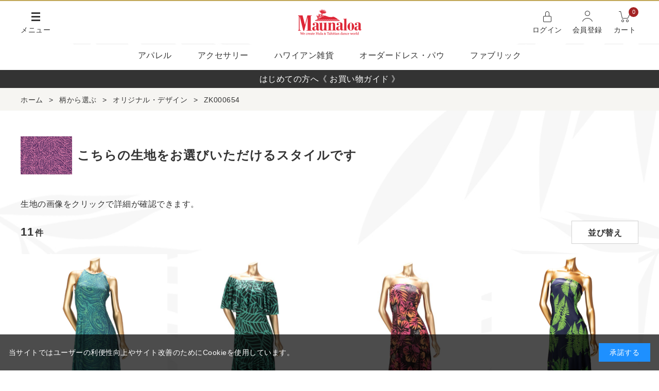

--- FILE ---
content_type: text/html; charset=utf-8
request_url: https://www.maunaloa-hula.jp/shop/r/rGO000654/
body_size: 7253
content:
<div class="block-select-fabric-modal" id="clothpopup">
	<div class="block-select-fabric-modal--bg"></div>
	<div class="block-select-fabric-modal--contents">
		<div class="block-select-fabric-modal--close">閉じる</div>

		<div class="block-select-fabric-modal--img">
			<figure class="img-center">
				<img src="/img/usr/lazyloading.png" data-src="/img/cloth/ZK000654.jpg" alt="ピンク系 / バナナリーフ グラマラスストレッチ【オリジナル柄】" class="lazyload">
				<iframe src="" frameborder="0" allow="accelerometer; autoplay; clipboard-write; encrypted-media; gyroscope; picture-in-picture" allowfullscreen></iframe>
			</figure>
			
			<div id="btn-change-img">生地画像に戻る</div>
		</div>
		<div class="block-select-fabric-modal--text">
			<h3>ピンク系 / バナナリーフ グラマラスストレッチ【オリジナル柄】<input type="hidden" name="cloth_name" value="ピンク系 / バナナリーフ グラマラスストレッチ【オリジナル柄】"></h3>
			<dl>
				<dt>生地番号</dt>
				<dd><p>ZK000654<input type="hidden" name="cloth" value="ZK000654"></p></dd>
			</dl>
			<dl>
				<dt>生地</dt>
				<dd>
					<p>グラマラスストレッチ【オリジナル柄】</p>
					<div class="note">シルクのように滑らかで柔らかい肌触りと適度な伸縮性が程よくフィット。フラ・タヒチの動きを最大限に美しく見せるために、色柄も豊富に揃えたマウナロアオリジナルファブリックです。バナナリーフの柄を重ね合わせたシンプルな柄なので、フラはもちろんタヒチアンの衣装にもお使いいただけます。</div>
				</dl>
			</dl>
			<dl>
				<dt>特性</dt>
				<dd><p>ﾎﾟﾘｴｽﾃﾙ88% ﾎﾟﾘｳﾚﾀﾝ12%</p></dd>
			</dl>
		</div>

	</div>
</div>
<!DOCTYPE html>
<html data-browse-mode="P" lang="ja" >
<head>
<meta charset="UTF-8">
<title>マウナロア【Maunaloa】|フラダンス衣装の専門店|柄から選ぶ/オリジナル・デザイン/ZK000654・フラステージ衣装・フラダンス衣装・パウスカート・ドレス・フラ用品・フラドレス・ハワイアンファブリック・オーダードレスの専門店</title>
<link rel="canonical" href="https://www.maunaloa-hula.jp/shop/r/rGO000654/">


<meta name="description" content="マウナロア【Maunaloa】|フラダンス衣装の専門店|柄から選ぶ/オリジナル・デザイン/ZK000654・フラダンス衣装・フラステージ衣装・パウスカート・ドレス・フラ用品・フラドレス・ハワイアンファブリック・オーダードレスの専門店">
<meta name="keywords" content="マウナロア,Maunaloa,,フラダンス衣装,フラステージ衣装,フラダンス,レッスン用品,オーダードレス,フラレア,ハワイ生地,ハワイアンファブリック,カヒコ,ハラウ,フラ教室,フラ用品,ハワイ,タヒチアン,フラ,リゾート 参列">

<meta name="wwwroot" content="" />
<meta name="rooturl" content="https://www.maunaloa-hula.jp" />
<meta name="viewport" content="width=1200">
<link rel="stylesheet" type="text/css" href="https://ajax.googleapis.com/ajax/libs/jqueryui/1.12.1/themes/ui-lightness/jquery-ui.min.css">
<link rel="stylesheet" type="text/css" href="https://maxcdn.bootstrapcdn.com/font-awesome/4.7.0/css/font-awesome.min.css">
<link rel="stylesheet" type="text/css" href="/css/sys/reset.css">
<link rel="stylesheet" type="text/css" href="/css/sys/base.css">
<link rel="stylesheet" type="text/css" href="/css/sys/base_form.css">
<link rel="stylesheet" type="text/css" href="/css/sys/base_misc.css">
<link rel="stylesheet" type="text/css" href="/css/sys/layout.css">
<link rel="stylesheet" type="text/css" href="/css/sys/block_common.css">
<link rel="stylesheet" type="text/css" href="/css/sys/block_customer.css">
<link rel="stylesheet" type="text/css" href="/css/sys/block_goods.css">
<link rel="stylesheet" type="text/css" href="/css/sys/block_order.css">
<link rel="stylesheet" type="text/css" href="/css/sys/block_misc.css">
<link rel="stylesheet" type="text/css" href="/css/sys/block_store.css">
<script src="https://ajax.googleapis.com/ajax/libs/jquery/3.5.1/jquery.min.js"></script>
<script src="https://ajax.googleapis.com/ajax/libs/jqueryui/1.12.1/jquery-ui.min.js"></script>
<script src="/lib/jquery.cookie.js"></script>
<script src="/lib/jquery.balloon.js"></script>
<script src="/lib/goods/jquery.tile.min.js"></script>
<script src="/lib/modernizr-custom.js"></script>
<script src="/js/sys/tmpl.js"></script>
<script src="/js/sys/msg.js"></script>
<script src="/js/sys/sys.js"></script>
<script src="/js/sys/common.js"></script>
<script src="/js/sys/search_suggest.js"></script>
<script src="/js/sys/ui.js"></script>

<!-- Google Tag Manager -->
<script>(function(w,d,s,l,i){w[l]=w[l]||[];w[l].push({'gtm.start':
new Date().getTime(),event:'gtm.js'});var f=d.getElementsByTagName(s)[0],
j=d.createElement(s),dl=l!='dataLayer'?'&l='+l:'';j.async=true;j.src=
'https://www.googletagmanager.com/gtm.js?id='+i+dl;f.parentNode.insertBefore(j,f);
})(window,document,'script','dataLayer','GTM-N2NKRSF');</script>
<!-- End Google Tag Manager -->


	
		
		<link rel="stylesheet" type="text/css" href="/css/usr/base.css">
<link rel="stylesheet" type="text/css" href="/css/usr/layout.css">
<link rel="stylesheet" type="text/css" href="/css/usr/block.css?20220308_5">
<link rel="stylesheet" type="text/css" href="/css/usr/user.css">
<script src="/js/usr/tmpl.js"></script>
<script src="/js/usr/msg.js"></script>
<script src="/js/usr/user.js"></script>
<script src="/lib/lazysizes.min.js"></script>
<link rel="SHORTCUT ICON" href="/favicon.ico">

<!-- ReviCo Tag Start -->
<div id="revico-review-tagmanager" class="revico-tagmanager" data-revico-tenantid="2213ab06-784f-4b9a-852f-2324dbde6ce1" data-revico-tagmanager-code="PC-ReviCo"></div>
<script type="text/javascript" charset="UTF-8" src="https://show.revico.jp/providejs/tagmanager.js" defer></script>
<!-- ReviCo Tag End -->
		
	


	<script src="/js/usr/itemlist_sort.js"></script>
<script src="/js/usr/genre.js"></script>

<!-- etm meta -->
<meta property="etm:device" content="desktop" />
<meta property="etm:page_type" content="goodslist" />
<meta property="etm:cart_item" content="[]" />
<meta property="etm:attr" content="" />


<script src="/js/sys/goods_ajax_bookmark.js"></script>
<script src="/js/sys/goods_ajax_quickview.js"></script>
<!-- Global site tag (gtag.js) - Google Analytics -->
<script async src="https://www.googletagmanager.com/gtag/js?id=G-8NM6TK0SLN"></script>
<script>
  window.dataLayer = window.dataLayer || [];
  function gtag(){dataLayer.push(arguments);}

  gtag('js', new Date());
  
  
  gtag('config', 'G-8NM6TK0SLN', { 'user_id': null });
  
</script>



</head>
<body class="page-genre" 

		

>

<!-- Google Tag Manager (noscript) -->
<noscript><iframe src="https://www.googletagmanager.com/ns.html?id=GTM-N2NKRSF"
height="0" width="0" style="display:none;visibility:hidden"></iframe></noscript>
<!-- End Google Tag Manager (noscript) -->




<div class="wrapper">
	
		
			
					<header id="header" class="pane-header">
  <div class="container">
    <div class="header-line">
      <div id="btn-nav"><span>メニュー</span></div>
      <div class="header-logo"><a href="/shop"><img src="/img/usr/common/logo.png" alt="Maunaloa　マウナロア"></a></div>
      <div class="header-links">
        <div class="login"><a href="/shop/customer/menu.aspx">ログイン</a></div>
        <div class="entry"><a href="/shop/customer/entry.aspx">会員登録</a></div>
        <div class="cart"><a href="/shop/cart/cart.aspx"><span class="header-cart-count js-cart-count"></span>カート</a></div>
      </div>
    </div>
  </div>
</header>
<nav class="pane-globalnav">
  <div id="nav-contents">
    <div class="container">
      <div class="nav-search-area">
        <div class="nav-headline">キーワード検索</div>
        <form name="frmSearch" method="get" action="/shop/goods/search.aspx">
          <input type="hidden" name="search" value="x">
          <input class="block-keyword-search--keyword js-suggest-search" type="text" value="" tabindex="1" id="keyword" placeholder="キーワードを入力" title="商品を検索する" name="keyword" data-suggest-submit="on" autocomplete="off">
          <input class="block-keyword-search--submit" type="image" src="/img/usr/common/icon_search.png" tabindex="1" name="search" value="search">
        </form>
      </div>
      <div class="nav-ttl">
        <img src="/img/usr/top/ttl_category.png" alt="Category">
        <span>カテゴリで選ぶ</span>
      </div>
      <ul>
        <li>
          <div class="nav-headline"><a href="/shop/c/c01/">アパレル</a></div>
          <a href="/shop/c/c0101/">TOPS</a>
          <a href="/shop/c/c0102/">Tシャツ</a>
          <a href="/shop/c/c0103/">既製品ドレス</a>
          <a href="/shop/c/c0104/">既製品パウ/ボトムス</a>
          <a href="/shop/c/c0105/">インナー</a>
        </li>
        <li>
          <div class="nav-headline"><a href="/shop/c/c02/">アクセサリー</a></div>
          <a href="/shop/c/c0201/">クリップ/ピック</a>
          <a href="/shop/c/c0202/">レイ</a>
          <a href="/shop/c/c0203/">ヘッドアクセ/ポニー</a>
          <a href="/shop/c/c0299/">フラアクセサリー</a>
        </li>
        <li>
          <div class="nav-headline"><a href="/shop/c/c03/">ハワイアン雑貨</a></div>
          <a href="/shop/c/c0301/">バッグ/ポーチ</a>
          <a href="/shop/c/c0302/">ウィッグ/ハット</a>
          <a href="/shop/c/c0303/">デイリーアクセサリー</a>
          <a href="/shop/c/c0399/">雑貨</a>
        </li>
        <li>
          <div class="nav-headline"><a href="/shop/c/c41/">ファブリック</a></div>
          <a href="/shop/c/c4101/">オリジナル・ハワイアンファブリック</a>
          <a href="/shop/c/c4102/">セレクト・ハワイアンファブリック</a>
        </li>
      </ul>
      <div class="nav-headline"><a href="#top-order-dress">オーダードレス・パウ</a></div>
      <div class="nav-bnr">
        <a href="/shop/c/c12/">
          <img src="/img/usr/lazyloading.png" data-src="/img/usr/sb/common/bnr_custom_dress.jpg" alt="フラダンス　衣装　ドレスオーダー" class="lazyload">
        </a>
      </div>
      <div class="nav-link-bottom">
        <ul>
          <li><a href="/shop/pages/guide.aspx">ご利用ガイド</a></li>
          <li><a href="/shop/pages/faq.aspx">Q＆A</a></li>
          <li><a href="/shop/customer/askpass.aspx">パスワード再設定</a></li>
          <li><a href="https://www.maunaloa-hula.jp/shop/contact/contact.aspx"><span>お問い合わせフォーム</span></a></li>
        </ul>
        <ul>
          <li><a href="/shop/pages/catalog.aspx"><span>カタログ</span></a></li>
          <li><a href="https://www.amina-co.jp/service/maunaloa?utm_campaign=PCheadmenu&utm_source=ONL&utm_medium=maunaloa#H1_ttl" target="_blank">コーポレートサイト</a></li>
          <li><a href="/shop/pages/movie_howto.aspx"><span>ECサイト説明動画</span></a></li>
          <li><a href="https://www.amina-co.jp/shoplist/maunaloa?utm_campaign=PCheadmenu&utm_source=ONL&utm_medium=maunaloa" target="_blank"><span>店舗情報</span></a></li>
        </ul>
      </div>
    </div>
  </div>
  <div class="header-gnav">
    <div class="container">
      <a href="/shop/c/c01/">アパレル</a>
      <a href="/shop/c/c02/">アクセサリー</a>
      <a href="/shop/c/c03/">ハワイアン雑貨</a>
      <a href="/shop/c/c12/">オーダードレス・パウ</a>
      <a href="/shop/c/c41/">ファブリック</a>
    </div>
  </div>
</nav>

<a href="/shop/pages/guide_howtobuy.aspx">
<center>
<p style="color:#FFFFFF;background-color:#333333;padding: 5px;">はじめての方へ《 お買い物ガイド 》</p>
</center>
</a>
					
						
					
			
		
	
	
	
<div class="pane-topic-path">
	<div class="container">
		<div class="block-topic-path">
	<ul class="block-topic-path--list" id="bread-crumb-list" itemscope itemtype="https://schema.org/BreadcrumbList">
		<li class="block-topic-path--genre-item block-topic-path--item__home" itemscope itemtype="https://schema.org/ListItem" itemprop="itemListElement">
	<a href="https://www.maunaloa-hula.jp/shop/" itemprop="item">
		<span itemprop="name">ホーム</span>
	</a>
	<meta itemprop="position" content="1" />
</li>

<li class="block-topic-path--genre-item" itemscope itemtype="https://schema.org/ListItem" itemprop="itemListElement">
	&gt;
	<a href="https://www.maunaloa-hula.jp/shop/r/rGR/" itemprop="item">
		<span itemprop="name">柄から選ぶ</span>
	</a>
	<meta itemprop="position" content="2" />
</li>


<li class="block-topic-path--genre-item" itemscope itemtype="https://schema.org/ListItem" itemprop="itemListElement">
	&gt;
	<a href="https://www.maunaloa-hula.jp/shop/r/rGR000/" itemprop="item">
		<span itemprop="name">オリジナル・デザイン</span>
	</a>
	<meta itemprop="position" content="3" />
</li>


<li class="block-topic-path--genre-item block-topic-path--item__current" itemscope itemtype="https://schema.org/ListItem" itemprop="itemListElement">
	&gt;
	<a href="https://www.maunaloa-hula.jp/shop/r/rGO000654/" itemprop="item">
		<span itemprop="name">ZK000654</span>
	</a>
	<meta itemprop="position" content="4" />
</li>


	</ul>

</div>
	</div>
</div>
<div class="pane-contents">

<div class="pane-left-menu">


</div>

<main class="pane-main">
<div class="block-genre-page">
	<div class="container">


		<div class="block-genre-head block-genre-head-img">
		<h1><img src=/img/cloth/ZK000654.jpg alt=ZK000654 onclick="setpop()">こちらの生地をお選びいただけるスタイルです</h1>
		</div>
		<p>生地の画像をクリックで詳細が確認できます。</p>  
	



	</div>
	<div class="container">


<div class="block-category-list--navigation">
	
	<div class="pager-total"><span class="pager-count">11</span>件</div>
	

<div class="block-filter-btn block-sort-btn">並び替え</div>
<div class="block-goods-list--sort-order-items">
	<ul>
		<li><a href="/shop/r/rGO000654_snd/">新着順
                                         </a></li><li><a href="/shop/r/rGO000654_ssp/">安い順
                                         </a></li><li><a href="/shop/r/rGO000654_sspd/">高い順
                                         </a></li><li><a href="/shop/r/rGO000654_sg/">商品コード順</a></li>
	</ul>
</div>
</div>

<ul class="block-thumbnail-t">
<li>
<dl class="block-thumbnail-t--goods js-enhanced-ecommerce-item">
	<dt class="block-thumbnail-t--goods-image">

		<a href="/shop/g/g2202714200013/" title="ノースリーブドレス" class="js-enhanced-ecommerce-image"><figure class="img-center"><img alt="ノースリーブドレス" src="/img/usr/lazyloading.png" data-src="/img/goods/S/2202714200013.jpg"  class="lazyload"></figure></a>

	</dt>
	<dd class="block-thumbnail-t--goods-description">

		<div class="block-thumbnail-t--goods-name"><a href="/shop/g/g2202714200013/" title="ノースリーブドレス" class="js-enhanced-ecommerce-goods-name" data-category="ノースリーブドレス(1243)" data-category1="オーダードレス・パウ(12)" data-category2="ノースリーブドレス(1243)" data-category3="ノースリーブドレス(1243)"data-category4="ノースリーブドレス(1243)"  data-brand="Maunaloa（マウナロア）(13)"></a></div>

		<div class="block-thumbnail-t--price-infos">
			
			<div class="block-thumbnail-t--price-items">

					<div class="block-thumbnail-t--price js-enhanced-ecommerce-goods-price">￥22,000</div>
			
			</div>
			

		</div>

	</dd>
</dl>
<dl class="block-thumbnail-t--goods js-enhanced-ecommerce-item">
	<dt class="block-thumbnail-t--goods-image">

		<a href="/shop/g/g2202714215017/" title="ベアトップドレス" class="js-enhanced-ecommerce-image"><figure class="img-center"><img alt="ベアトップドレス" src="/img/usr/lazyloading.png" data-src="/img/goods/S/2202714215017.JPG"  class="lazyload"></figure></a>

	</dt>
	<dd class="block-thumbnail-t--goods-description">

		<div class="block-thumbnail-t--goods-name"><a href="/shop/g/g2202714215017/" title="ベアトップドレス" class="js-enhanced-ecommerce-goods-name" data-category="ベアトップドレス(1244)" data-category1="オーダードレス・パウ(12)" data-category2="ベアトップドレス(1244)" data-category3="ベアトップドレス(1244)"data-category4="ベアトップドレス(1244)"  data-brand="Maunaloa（マウナロア）(13)"></a></div>

		<div class="block-thumbnail-t--price-infos">
			
			<div class="block-thumbnail-t--price-items">

					<div class="block-thumbnail-t--price js-enhanced-ecommerce-goods-price">￥25,300</div>
			
			</div>
			

		</div>

	</dd>
</dl>
<dl class="block-thumbnail-t--goods js-enhanced-ecommerce-item">
	<dt class="block-thumbnail-t--goods-image">

		<a href="/shop/g/g2202714212016/" title="ベアトップドレス" class="js-enhanced-ecommerce-image"><figure class="img-center"><img alt="ベアトップドレス" src="/img/usr/lazyloading.png" data-src="/img/goods/S/2202714212016.JPG"  class="lazyload"></figure></a>

	</dt>
	<dd class="block-thumbnail-t--goods-description">

		<div class="block-thumbnail-t--goods-name"><a href="/shop/g/g2202714212016/" title="ベアトップドレス" class="js-enhanced-ecommerce-goods-name" data-category="ベアトップドレス(1244)" data-category1="オーダードレス・パウ(12)" data-category2="ベアトップドレス(1244)" data-category3="ベアトップドレス(1244)"data-category4="ベアトップドレス(1244)"  data-brand="Maunaloa（マウナロア）(13)"></a></div>

		<div class="block-thumbnail-t--price-infos">
			
			<div class="block-thumbnail-t--price-items">

					<div class="block-thumbnail-t--price js-enhanced-ecommerce-goods-price">￥25,300</div>
			
			</div>
			

		</div>

	</dd>
</dl>
<dl class="block-thumbnail-t--goods js-enhanced-ecommerce-item">
	<dt class="block-thumbnail-t--goods-image">

		<a href="/shop/g/g2202687767018/" title="ベアトップドレス 【前後差：21cm】" class="js-enhanced-ecommerce-image"><figure class="img-center"><img alt="ベアトップドレス 【前後差：21cm】" src="/img/usr/lazyloading.png" data-src="/img/goods/S/2202687767018.jpg"  class="lazyload"></figure></a>

	</dt>
	<dd class="block-thumbnail-t--goods-description">

		<div class="block-thumbnail-t--goods-name"><a href="/shop/g/g2202687767018/" title="ベアトップドレス 【前後差：21cm】" class="js-enhanced-ecommerce-goods-name" data-category="ベアトップドレス(1244)" data-category1="オーダードレス・パウ(12)" data-category2="ベアトップドレス(1244)" data-category3="ベアトップドレス(1244)"data-category4="ベアトップドレス(1244)"  data-brand=""></a></div>

		<div class="block-thumbnail-t--price-infos">
			
			<div class="block-thumbnail-t--price-items">

					<div class="block-thumbnail-t--price js-enhanced-ecommerce-goods-price">￥22,000</div>
			
			</div>
			<div class="block-icon"><span class="icon-stretch">ストレッチ素材</span></div>

		</div>

	</dd>
</dl>

</li>
<li>
<dl class="block-thumbnail-t--goods js-enhanced-ecommerce-item">
	<dt class="block-thumbnail-t--goods-image">

		<a href="/shop/g/g2202687782011/" title="ノースリーブドレス" class="js-enhanced-ecommerce-image"><figure class="img-center"><img alt="ノースリーブドレス" src="/img/usr/lazyloading.png" data-src="/img/goods/S/2202687782011.jpg"  class="lazyload"></figure></a>

	</dt>
	<dd class="block-thumbnail-t--goods-description">

		<div class="block-thumbnail-t--goods-name"><a href="/shop/g/g2202687782011/" title="ノースリーブドレス" class="js-enhanced-ecommerce-goods-name" data-category="ノースリーブドレス(1243)" data-category1="オーダードレス・パウ(12)" data-category2="ノースリーブドレス(1243)" data-category3="ノースリーブドレス(1243)"data-category4="ノースリーブドレス(1243)"  data-brand=""></a></div>

		<div class="block-thumbnail-t--price-infos">
			
			<div class="block-thumbnail-t--price-items">

					<div class="block-thumbnail-t--price js-enhanced-ecommerce-goods-price">￥22,000</div>
			
			</div>
			<div class="block-icon"><span class="icon-stretch">ストレッチ素材</span></div>

		</div>

	</dd>
</dl>
<dl class="block-thumbnail-t--goods js-enhanced-ecommerce-item">
	<dt class="block-thumbnail-t--goods-image">

		<a href="/shop/g/g2202687786019/" title="ノースリーブドレス" class="js-enhanced-ecommerce-image"><figure class="img-center"><img alt="ノースリーブドレス" src="/img/usr/lazyloading.png" data-src="/img/goods/S/2202687786019.jpg"  class="lazyload"></figure></a>

	</dt>
	<dd class="block-thumbnail-t--goods-description">

		<div class="block-thumbnail-t--goods-name"><a href="/shop/g/g2202687786019/" title="ノースリーブドレス" class="js-enhanced-ecommerce-goods-name" data-category="ノースリーブドレス(1243)" data-category1="オーダードレス・パウ(12)" data-category2="ノースリーブドレス(1243)" data-category3="ノースリーブドレス(1243)"data-category4="ノースリーブドレス(1243)"  data-brand=""></a></div>

		<div class="block-thumbnail-t--price-infos">
			
			<div class="block-thumbnail-t--price-items">

					<div class="block-thumbnail-t--price js-enhanced-ecommerce-goods-price">￥23,100</div>
			
			</div>
			<div class="block-icon"><span class="icon-stretch">ストレッチ素材</span></div>

		</div>

	</dd>
</dl>
<dl class="block-thumbnail-t--goods js-enhanced-ecommerce-item">
	<dt class="block-thumbnail-t--goods-image">

		<a href="/shop/g/g2202687791013/" title="ノースリーブドレス" class="js-enhanced-ecommerce-image"><figure class="img-center"><img alt="ノースリーブドレス" src="/img/usr/lazyloading.png" data-src="/img/goods/S/2202687791013.jpg"  class="lazyload"></figure></a>

	</dt>
	<dd class="block-thumbnail-t--goods-description">

		<div class="block-thumbnail-t--goods-name"><a href="/shop/g/g2202687791013/" title="ノースリーブドレス" class="js-enhanced-ecommerce-goods-name" data-category="ノースリーブドレス(1243)" data-category1="オーダードレス・パウ(12)" data-category2="ノースリーブドレス(1243)" data-category3="ノースリーブドレス(1243)"data-category4="ノースリーブドレス(1243)"  data-brand=""></a></div>

		<div class="block-thumbnail-t--price-infos">
			
			<div class="block-thumbnail-t--price-items">

					<div class="block-thumbnail-t--price js-enhanced-ecommerce-goods-price">￥23,100</div>
			
			</div>
			<div class="block-icon"><span class="icon-stretch">ストレッチ素材</span></div>

		</div>

	</dd>
</dl>
<dl class="block-thumbnail-t--goods js-enhanced-ecommerce-item">
	<dt class="block-thumbnail-t--goods-image">

		<a href="/shop/g/g2202687923018/" title="ワンショルダードレス" class="js-enhanced-ecommerce-image"><figure class="img-center"><img alt="ワンショルダードレス" src="/img/usr/lazyloading.png" data-src="/img/goods/S/2202687923018.jpg"  class="lazyload"></figure></a>

	</dt>
	<dd class="block-thumbnail-t--goods-description">

		<div class="block-thumbnail-t--goods-name"><a href="/shop/g/g2202687923018/" title="ワンショルダードレス" class="js-enhanced-ecommerce-goods-name" data-category="ワンショルダードレス(1246)" data-category1="オーダードレス・パウ(12)" data-category2="ワンショルダードレス(1246)" data-category3="ワンショルダードレス(1246)"data-category4="ワンショルダードレス(1246)"  data-brand=""></a></div>

		<div class="block-thumbnail-t--price-infos">
			
			<div class="block-thumbnail-t--price-items">

					<div class="block-thumbnail-t--price js-enhanced-ecommerce-goods-price">￥25,300</div>
			
			</div>
			<div class="block-icon"><span class="icon-stretch">ストレッチ素材</span></div>

		</div>

	</dd>
</dl>

</li>
<li>
<dl class="block-thumbnail-t--goods js-enhanced-ecommerce-item">
	<dt class="block-thumbnail-t--goods-image">

		<a href="/shop/g/g2202687929010/" title="セットインドレス" class="js-enhanced-ecommerce-image"><figure class="img-center"><img alt="セットインドレス" src="/img/usr/lazyloading.png" data-src="/img/goods/S/2202687929010.jpg"  class="lazyload"></figure></a>

	</dt>
	<dd class="block-thumbnail-t--goods-description">

		<div class="block-thumbnail-t--goods-name"><a href="/shop/g/g2202687929010/" title="セットインドレス" class="js-enhanced-ecommerce-goods-name" data-category="ショート/ロングスリーブドレス(1242)" data-category1="オーダードレス・パウ(12)" data-category2="ショート/ロングスリーブドレス(1242)" data-category3="ショート/ロングスリーブドレス(1242)"data-category4="ショート/ロングスリーブドレス(1242)"  data-brand=""></a></div>

		<div class="block-thumbnail-t--price-infos">
			
			<div class="block-thumbnail-t--price-items">

					<div class="block-thumbnail-t--price js-enhanced-ecommerce-goods-price">￥25,850</div>
			
			</div>
			<div class="block-icon"><span class="icon-stretch">ストレッチ素材</span></div>

		</div>

	</dd>
</dl>
<dl class="block-thumbnail-t--goods js-enhanced-ecommerce-item">
	<dt class="block-thumbnail-t--goods-image">

		<a href="/shop/g/g2202687936018/" title="セットインドレス" class="js-enhanced-ecommerce-image"><figure class="img-center"><img alt="セットインドレス" src="/img/usr/lazyloading.png" data-src="/img/goods/S/2202687936018.jpg"  class="lazyload"></figure></a>

	</dt>
	<dd class="block-thumbnail-t--goods-description">

		<div class="block-thumbnail-t--goods-name"><a href="/shop/g/g2202687936018/" title="セットインドレス" class="js-enhanced-ecommerce-goods-name" data-category="ショート/ロングスリーブドレス(1242)" data-category1="オーダードレス・パウ(12)" data-category2="ショート/ロングスリーブドレス(1242)" data-category3="ショート/ロングスリーブドレス(1242)"data-category4="ショート/ロングスリーブドレス(1242)"  data-brand=""></a></div>

		<div class="block-thumbnail-t--price-infos">
			
			<div class="block-thumbnail-t--price-items">

					<div class="block-thumbnail-t--price js-enhanced-ecommerce-goods-price">￥25,300</div>
			
			</div>
			<div class="block-icon"><span class="icon-stretch">ストレッチ素材</span></div>

		</div>

	</dd>
</dl>
<dl class="block-thumbnail-t--goods js-enhanced-ecommerce-item">
	<dt class="block-thumbnail-t--goods-image">

		<a href="/shop/g/g2202687937015/" title="スカート" class="js-enhanced-ecommerce-image"><figure class="img-center"><img alt="スカート" src="/img/usr/lazyloading.png" data-src="/img/goods/S/2202687937015.jpg"  class="lazyload"></figure></a>

	</dt>
	<dd class="block-thumbnail-t--goods-description">

		<div class="block-thumbnail-t--goods-name"><a href="/shop/g/g2202687937015/" title="スカート" class="js-enhanced-ecommerce-goods-name" data-category="スカート(1261)" data-category1="オーダードレス・パウ(12)" data-category2="スカート(1261)" data-category3="スカート(1261)"data-category4="スカート(1261)"  data-brand=""></a></div>

		<div class="block-thumbnail-t--price-infos">
			
			<div class="block-thumbnail-t--price-items">

					<div class="block-thumbnail-t--price js-enhanced-ecommerce-goods-price">￥16,500</div>
			
			</div>
			<div class="block-icon"><span class="icon-stretch">ストレッチ素材</span></div>

		</div>

	</dd>
</dl>

</li>

</ul>
<div class="block-goods-list--pager-bottom block-goods-list--pager pager">
	
</div>



<div class="block-pickup-list-p">
	<div class="block-pickup-list-p--items">

	</div>
</div>


	</div>

</div>
</main>
<div class="pane-right-menu">
<div class="container">
	<div id="block_of_itemhistory" class="block-recent-item" data-currentgoods="">
	
	<script type="text/javascript">
	    (function(){
	        jQuery("#block_of_itemhistory").load(ecblib.sys.wwwroot + "/shop/goods/ajaxitemhistory.aspx?mode=html&goods=" + jQuery("#block_of_itemhistory").data("currentgoods"));
	    }());
	</script>
	</div>
</div>

</div>
</div>




	
			
		<footer class="pane-footer">
				
					
							<div id="pagetop"><a href="#">トップへ戻る</a></div>

<div class="footer-postage">
<div class="container">
<p>送料 全国一律：550円</p>

<p class="caution">11,000円（税込）以上お買上げで送料無料</p>
</div>
</div>

<div class="footer-contents">
<div class="container">
<div class="footer-links">
<ul>
	<li><a href="/shop/pages/guide.aspx">ご利用ガイド</a></li>
	<li><a href="/shop/pages/faq.aspx">Q＆A</a></li>
	<li><a href="/shop/customer/askpass.aspx">パスワード再設定</a></li>
	<li><a href="https://www.maunaloa-hula.jp/shop/contact/contact.aspx"><span>お問い合わせフォーム</span></a></li>
	<li><a href="/shop/pages/privacy.aspx">個人情報の取り扱いについて</a></li>
	<li><a href="/shop/pages/law.aspx">特定商取引法に関する表記</a></li>
</ul>

<ul>
	<li><a href="https://www.amina-co.jp/shop-list/maunaloa?utm_campaign=PCfooter&amp;utm_source=ONL&amp;utm_medium=maunaloa" target="_blank">店舗情報</a></li>
	<li><a href="https://www.amina-co.jp/company/company?utm_campaign=PCfooter&amp;utm_source=ONL&amp;utm_medium=maunaloa" target="_blank">会社案内</a></li>
	<li><a href="https://www.amina-co.jp/service/maunaloa?utm_campaign=PCfooter&amp;utm_source=ONL&amp;utm_medium=maunaloa#H1_ttl" target="_blank">コーポレートサイト</a></li>
	<li><a href="/shop/form/form.aspx?questionnaire=Halau" target="_blank">ハラウ主宰者様へ</a></li>
	<li><a href="https://www.maunaloa-hula.jp/shop/pages/catalog.aspx">カタログ</a></li>
	<li><a href="/shop/pages/movie_howto.aspx">ECサイト説明動画</a></li>
</ul>
</div>

<ul class="footer-sns">
	<li><a href="https://www.instagram.com/maunaloa_official_amina/" target="_blank"><img alt="Instagram" src="/img/usr/common/icon_insta.png" /></a></li>
	<li><a href="https://www.facebook.com/Maunaloa.official.Amina/" target="_blank"><img alt="facebook" src="/img/usr/common/icon_fb.png" /></a></li>
	<li><a href="https://lin.ee/Z47X18N" target="_blank"><img alt="LINE" src="/img/usr/common/icon_line.png" /></a></li>
</ul>

<div class="footer-copy">Copyright:&copy;2000-2020 Amina Collection Co.,LTD all rights reserved.<br />
画像、文章などを無断でコピー、使用、転載することを禁止します。</div>
</div>
</div>



<!-- LINE Tag Base Code --><!-- Do Not Modify --><script>
(function(g,d,o){
  g._ltq=g._ltq||[];g._lt=g._lt||function(){g._ltq.push(arguments)};
  var h=location.protocol==='https:'?'https://d.line-scdn.net':'http://d.line-cdn.net';
  var s=d.createElement('script');s.async=1;
  s.src=o||h+'/n/line_tag/public/release/v1/lt.js';
  var t=d.getElementsByTagName('script')[0];t.parentNode.insertBefore(s,t);
    })(window, document);
_lt('init', {
  customerType: 'lap',
  tagId: '266d7cfa-048b-4264-8d60-11d8883fe660'
});
_lt('send', 'pv', ['266d7cfa-048b-4264-8d60-11d8883fe660']);
</script><noscript>
  <img height="1" width="1" style="display:none"
       src="https://tr.line.me/tag.gif?c_t=lap&t_id=266d7cfa-048b-4264-8d60-11d8883fe660&e=pv&noscript=1" />
</noscript><!-- End LINE Tag Base Code -->
<!-- buyee -->
 <script id="gc-script" type="text/javascript" charset="utf-8" src="https://connect.gdxtag.com/1253cf841226e475f08c7952359799ed2bbbd5980528a2bd8eed66016f91cedd/main.js" defer></script>




					
				
		</footer>
	
</div>

<div id="cookieBox">
	<div class="block-cookie-consent">
		<div class="block-cookie-consent--text">
			当サイトではユーザーの利便性向上やサイト改善のためにCookieを使用しています。 
		</div>
		<div id="consentButton" class="block-cookie-consent--btn">承諾する</div>
	</div>
</div>
<script src="/js/sys/cookie_policy.js" defer></script>

</body>
</html>


--- FILE ---
content_type: text/html; charset=utf-8
request_url: https://www.maunaloa-hula.jp/shop/goods/ajaxitemhistory.aspx?mode=html&goods=
body_size: -565
content:
<div class="block-recent-item--header">
	<img src="/img/usr/lazyloading.png" data-src="/img/usr/common/ttl_checkitem.png" alt="Check Item" class="lazyload">
	<h2>最近チェックした商品</h2>
</div>
<div id="itemHistory" class="block-recent-item--body">
	<div id="itemHistoryDetail" class="block-recent-item--items">
	
	</div>
	<input type="hidden" id="js_leave_History" value="0" />
	<script src="/js/sys/goods_history.js"></script>
</div>

--- FILE ---
content_type: text/css
request_url: https://www.maunaloa-hula.jp/css/sys/base_misc.css
body_size: 1494
content:
@charset "UTF-8";

/* ----テーブル---- */

.table,
.table td,
.table th {
  border-collapse: collapse;
  border: 1px solid #d2d2d2;
}

.table td,
.table th {
  padding: 10px;
}

.table th {
  font-weight: bold;
  background-color: #f6f5f2;
}


/* ----テキストカラー----*/

.text-muted {
  color: #777;
}

.text-warning {
  color: #8a6d3b;
}

.text-danger {
  color: #a94442;
}

.price {
  color: #a32324;
}

.default-price {
  text-decoration: line-through ;
  color: #333;
}

.net-price {
  color: #555;
}

.exchange-price {
  color: #555;
}

/* ----プロモーションメッセージ--- */

.promotion-criteria,
.promotion-benefit {
  color: #f00;
  font-weight: bold;
}

/* ----商品説明リスト---- */

.goods-detail-description {
  display: table;
  width: 100%;
}

.goods-detail-description dt {
  display: table-cell;
  width: 100px;
  font-weight: bold;
}

.goods-detail-description dd {
  display: table-cell;
}

/* ----パネル---- */

.panel {
  padding: 10px;
  overflow: hidden;
  border: solid 1px #dcdcdc;
  background: #fff;
}

/* ----バッジ---- */

.badge {
  display: inline-block;
  min-width: 10px;
  padding: 3px 7px;
  line-height: 1;
  vertical-align: middle;
  white-space: nowrap;
  text-align: center;
  border-radius: 10px;
  color: #fff;
  background-color: #a32324;
}

.badge:empty {
  display: none;
}

/* ----ページャー---- */

.block-goods-list--pager-top {
  position: absolute;
  right: 0;
  left: 0;
  bottom: 8px;
  margin: auto;
}

.pager > * {
  display: inline-block;
  vertical-align: top;
}

.pager-scope {
  display: inline-block;
  padding: 3px;
  margin-right: 5px;
}

.pager-total {
  line-height: 41px;
  font-weight: bold;
  margin-right: auto;
}

.pager-total span {
  font-size: 22px;
  margin: 0 3px 0 0;
}

.pagination {
  display: flex;
  justify-content: center;
}

.pagination li {
  margin: 0 8px;
}

.pagination li.pager-first {
  margin-right: 30px;
}

.pagination li.pager-previous {
  margin-right: 50px;
}

.pagination li.pager-next {
  margin-left: 50px;
}

.pagination li.pager-last {
  margin-left: 30px;
}

.pagination li a,
.pagination li span {
  display: block;
  width: 26px;
  height: 26px;
  line-height: 28px;
  text-align: center;
  padding: 0 0 0 2px;
}

.pagination li[class^="pager-"]:not(.pager-current) a {
  position: relative;
  text-indent: -9999px;
  white-space: nowrap;
  overflow: hidden;
  width: 14px;
}

.pagination li.pager-first a:before,
.pagination li.pager-first a:after,
.pagination li.pager-last a:before,
.pagination li.pager-last a:after,
.pagination li.pager-previous a:before,
.pagination li.pager-next a:before {
  content: '';
  position: absolute;
  top: 0;
  left: 2px;
  bottom: 0;
  margin: auto;
  width: 10px;
  height: 10px;
  border-right: 1px solid #333;
  border-bottom: 1px solid #333;
  transform: rotate(135deg);
  transition: .3s ease;
}

.pagination li.pager-first a:after {
  left: 8px;
}

.pagination li.pager-last a:before,
.pagination li.pager-last a:after,
.pagination li.pager-next a:before {
  transform: rotate(-45deg);
}

.pagination li.pager-last a:before {
  left: -4px;
}

.pagination li.pager-previous a:before {
  left: 5px;
}
.pagination li.pager-next a:before {
  left: 1px;
}

.pagination li[class^="pager-"]:not(.pager-current) a:hover:before,
.pagination li[class^="pager-"]:not(.pager-current) a:hover:after {
  border-color: #c2a85a;
}

.pagination > .disabled {
  color: #777;
}

.pager-current {
  color: #fff;
  background: #333;
  border-radius: 50%;
}

/* ----画像センタリング配置---- */

.img-center {
  display: flex;
  justify-content: center;
  align-items: center;
}

.img-center img {
  flex-shrink: 0;
  text-align: center;
  max-height: 100%;
  max-width: 100%;
  width: auto;
  height: auto;
}

/* ----ツールチップ---- */

.balloontip {
  min-width: 20px;
  padding: 10px;
  border-radius: 6px;
  opacity: 1;
  z-index: 32767;
  text-align: left;
  font-size: 16px;
  font-weight: bold;
  background: #fff;
  border: 2px solid #c2a85a;
}
.page-goods .balloontip {
  left: calc(50vw + 443px) !important;
}

/* ----ドロップダウン---- */

.dropdown {
  border: 1px solid #333;
  border-top: 0;
  z-index: 11000;
}

.dropdown li {
  background: #fff;
  border-bottom: 1px solid #333;
}

.dropdown li:last-child {
  border: 0;
}

.dropdown li span {
  display: block;
  padding: 13px 15px;
  margin: 0;
  text-decoration: none;
  line-height: 1;
  cursor: pointer;
}

.dropdown li span:hover {
  background: #f6f5f2;
}

/* ----モーダルダイアログ---- */

.modal-overlay {
  position: fixed;
  top: 0;
  left: 0;
  width: 100%;
  height: 100%;
  background-color: #000;
  opacity: 0.5;
  z-index: 10000;
}

.modal-overlay-alert {
  position: fixed;
  top: 0;
  left: 0;
  width: 100%;
  height: 100%;
  background-color: #000;
  opacity: 0.5;
  z-index: 10002;
}

.modal-alert {
  width: 400px;
  z-index: 10003;
}

.modal-dialog {
  width: 600px;
  z-index: 10001;
}

.modal-header {
  padding: 15px 20px 15px;
  font-size: 14px;
  font-weight: bold;
  clear: both;
  border-bottom: none;
  line-height: 1;
  color: #fff;
  background-color: #333;
}

.modal-content {
  background: #fff;
}

.modal-body {
  padding: 20px;
}

.modal-body p {
  margin-bottom: 10px;
}

.modal-body li {
  border-bottom: 1px dotted #444;
}

.modal-body li a {
  padding: 12px;
  display: flex;
  max-width: 560px;
  font-size: 16px;
}
.modal-body li a i {
  margin: 0 10px 0 auto;
  color: #444;
  font-size: 16px;
}

.modal-body li a:hover {
  text-decoration: none;
}

.modal-body li a:hover i {
  color: #c2a85a;
  text-decoration: none;
}

.modal-footer {
  padding: 0 10px 15px;
}

.modal-alert .modal-footer {
  text-align: center;
}

.modal-alert .modal-footer input {
  width: 40%;
}

.modal-close {
  display: block;
  width: 18px;
  cursor: pointer;
  float: right;
  font-size: 14px;
  font-weight: 700;
  line-height: 1;
  text-align: center;
  color: #fff;
}

.modal-dialog .modal-footer {
  text-align: center;
}

.modal-dialog .modal-footer .btn {
  min-width: 150px;
  margin-right: 5px;
}

/* ----ヘッダー警告---- */

.header-warning {
  position: relative;
  padding: 10px;
  background: #fffacd;
  border-bottom: 1px solid #b0c4de;
}

.header-warning-contents {
  display: block;
  padding-right: 18px;
  text-align: center;
  background: transparent;
}

.header-warning-close {
  display: block;
  position: absolute;
  width: 18px;
  cursor: pointer;
  font-weight: bold;
  top: 10px;
  right: 10px;
  background: transparent;
}

/* ----検索エンジン向けH1タグ---- */

.optimaized-h1 {
  margin: 0;
  font-size: 10px;
}

/* ----レビュー---- */

.star-base {
  cursor: pointer;
  width: 60px;
  height: 15px;
  background: url("../../img/usr/user_review/star.png");
}

.star-select {
  width: 60px;
  height: 15px;
  background: url("../../img/usr/user_review/star.png");
  background-repeat: no-repeat;
}

/* ----注文ステータス---- */

.status-order,
.status-cancel,
.status-income,
.status-reserve,
.status-rship,
.status-ship,
.status-verify,
.status-return,
.status-status_,
.status-status_1,
.status-status_2,
.status-status_3,
.status-status_4,
.status-status_9 {
  height: auto;
  min-height: 50px;
  border: #ccc solid 1px;
  padding: 5px 0;
}

.page-historydetail .status-order,
.page-historydetail .status-cancel,
.page-historydetail .status-income,
.page-historydetail .status-reserve,
.page-historydetail .status-rship,
.page-historydetail .status-ship,
.page-historydetail .status-verify,
.page-historydetail .status-return,
.page-historydetail .status-status_,
.page-historydetail .status-status_1,
.page-historydetail .status-status_2,
.page-historydetail .status-status_3,
.page-historydetail .status-status_4,
.page-historydetail .status-status_9 {
  width: 100%;
  padding: 15px 5px;
}

.block-purchase-history--status .status-status_2,
.page-historydetail .status-status_2 {
  padding: 0;
  border: 0;
}

.block-purchase-history--status .status-status_2 a:hover,
.page-historydetail .status-status_2 a:hover {
  opacity: .8;
}

.status-message,
.status-percentage {
  display: table-cell;
  vertical-align: middle;
  padding: 0 5px;
}

.status-message {
  width: 70%;
  font-size: 12px;
}

.page-historydetail .status-message {
  font-size: 16px;
  padding: 0 5px 5px;
}

.status-percentage {
  width: 30%;
  color: #031241;
  font-weight: bold;
  font-size: 24px;
  text-align: center;
}

[class^="status-progress"] {
  display: block;
  position: relative;
  width: 96%;
  height: 14px;
  margin: 0 auto;
  background: #ccc;
}

[class^="status-progress"]:after {
  content: "";
  display: block;
  position: absolute;
  top: 0;
  left: 0;
  height: 14px;
  border-right: #031241 solid 4px;
  background: #1e5799;
}

.status-progress-20:after {
  width: 20%;
}

.status-progress-40:after {
  width: 40%;
}

.status-progress-60:after {
  width: 60%;
}

.status-progress-80:after {
  width: 80%;
}

.status-progress-100:after {
  width: 100%;
}

.status-reserve .status-message,
.status-cancel .status-message,
.status-return .status-message,
.status-status_ .status-message,
.status-status_1 .status-message,
.status-status_2 .status-message,
.status-status_3 .status-message,
.status-status_4 .status-message,
.status-status_9 .status-message {
  width: 100%;
}

.status-reserve [class^="status-progress"]:after {
  border-right: #ea7500 solid 4px;
  background: #f79800;
}

.status-return [class^="status-progress"]:after {
  border-right: #028900 solid 4px;
  background: #00ab0b;
}

/* ----ホワイトスペース制御----*/

.white-space-pre-wrap {
  white-space: pre-wrap;
}

/* ----Google reCAPTCHAロゴ位置---- */
.grecaptcha-badge {
  margin-bottom: 80px;
}

/* ---- !!!! ここより下にスタイルを追加しないこと !!!! */

/* ----表示・非表示---- */

.hidden {
  display: none;
}

.show {
  display: block;
}
